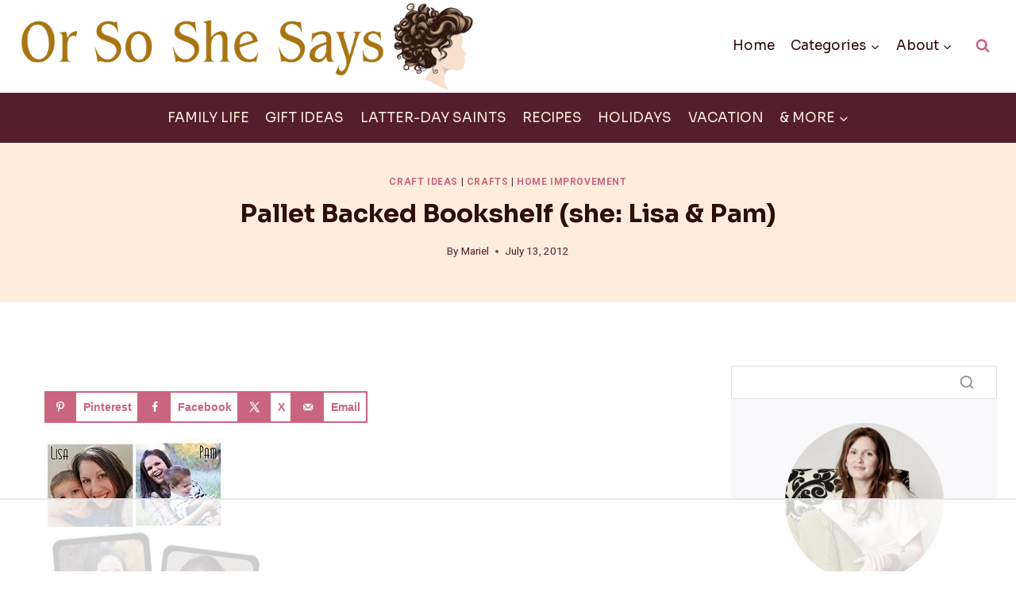

--- FILE ---
content_type: text/html
request_url: https://api.intentiq.com/profiles_engine/ProfilesEngineServlet?at=39&mi=10&dpi=936734067&pt=17&dpn=1&iiqidtype=2&iiqpcid=af25fc3a-f321-43e5-a5a3-ec1430877e5a&iiqpciddate=1769158116838&pcid=c508bcc8-2a70-4f08-8bfb-7f04d79cc74b&idtype=3&gdpr=0&japs=false&jaesc=0&jafc=0&jaensc=0&jsver=0.33&testGroup=A&source=pbjs&ABTestingConfigurationSource=group&abtg=A&vrref=https%3A%2F%2Foneshetwoshe.com
body_size: 55
content:
{"abPercentage":97,"adt":1,"ct":2,"isOptedOut":false,"data":{"eids":[]},"dbsaved":"false","ls":true,"cttl":86400000,"abTestUuid":"g_822b066a-570d-4bbc-b500-91ea5263d1c7","tc":9,"sid":-452441905}

--- FILE ---
content_type: text/html; charset=utf-8
request_url: https://www.google.com/recaptcha/api2/aframe
body_size: 269
content:
<!DOCTYPE HTML><html><head><meta http-equiv="content-type" content="text/html; charset=UTF-8"></head><body><script nonce="xBT_QBPXRyqr2qUryKo-qA">/** Anti-fraud and anti-abuse applications only. See google.com/recaptcha */ try{var clients={'sodar':'https://pagead2.googlesyndication.com/pagead/sodar?'};window.addEventListener("message",function(a){try{if(a.source===window.parent){var b=JSON.parse(a.data);var c=clients[b['id']];if(c){var d=document.createElement('img');d.src=c+b['params']+'&rc='+(localStorage.getItem("rc::a")?sessionStorage.getItem("rc::b"):"");window.document.body.appendChild(d);sessionStorage.setItem("rc::e",parseInt(sessionStorage.getItem("rc::e")||0)+1);localStorage.setItem("rc::h",'1769158126362');}}}catch(b){}});window.parent.postMessage("_grecaptcha_ready", "*");}catch(b){}</script></body></html>

--- FILE ---
content_type: text/plain
request_url: https://rtb.openx.net/openrtbb/prebidjs
body_size: -224
content:
{"id":"e7b3f3d1-0398-4992-845a-2dbd958d4c61","nbr":0}

--- FILE ---
content_type: text/plain
request_url: https://rtb.openx.net/openrtbb/prebidjs
body_size: -224
content:
{"id":"23befa79-3616-499e-8b5b-d403b0b3f14f","nbr":0}

--- FILE ---
content_type: text/plain
request_url: https://rtb.openx.net/openrtbb/prebidjs
body_size: -224
content:
{"id":"fa1e308e-ca00-46ae-9f9d-f2291626476e","nbr":0}

--- FILE ---
content_type: text/plain
request_url: https://rtb.openx.net/openrtbb/prebidjs
body_size: -85
content:
{"id":"e1b73f97-1bf3-4093-9560-b5d7bf12bbfd","nbr":0}

--- FILE ---
content_type: text/plain
request_url: https://rtb.openx.net/openrtbb/prebidjs
body_size: -224
content:
{"id":"244b4298-e65f-42c4-b547-fa98c1ba4e14","nbr":0}

--- FILE ---
content_type: text/plain
request_url: https://rtb.openx.net/openrtbb/prebidjs
body_size: -224
content:
{"id":"56b5cf47-972f-4672-8a81-10d2b5b56d87","nbr":0}

--- FILE ---
content_type: text/plain; charset=utf-8
request_url: https://ads.adthrive.com/http-api/cv2
body_size: 3032
content:
{"om":["088iw0y0","0929nj63","0a8iramy","0r31j41j","0sm4lr19","0tgj3gqz","0y0basn0","0z2q3gf2","1","10011/68d08a8ac4d4d94099d36922607b5b50","10011/855b136a687537d76857f15c0c86e70b","10011/ba9f11025c980a17f6936d2888902e29","1011_302_57035272","101779_7764-1036209","10310289136970_594352012","10339421-5836009-0","10ua7afe","11142692","11560071","11896988","12168663","12169133","12171164","124843_10","124848_8","1610338926","1891/84814","1ktgrre1","1r7rfn75","201500255","201839497","206_501425","2249:567996566","2249:600523146","2249:650628025","2249:650628539","2249:650628575","2249:650662457","2249:655776682","2249:662425279","2249:691925891","2249:703330140","2307:0r31j41j","2307:794di3me","2307:7xb3th35","2307:875v1cu3","2307:9pnds6v0","2307:a1vt6lsg","2307:bqnn0d18","2307:dfru8eib","2307:fevt4ewx","2307:gn3plkq1","2307:hlx2b72j","2307:hswgcqif","2307:m6rbrf6z","2307:r5pphbep","2307:tp9pafvo","2307:y7fzjmqi","2307:zvdz58bk","23786257","2409_15064_70_85445193","2409_25495_176_CR52092921","2409_25495_176_CR52092923","2409_25495_176_CR52153849","2409_25495_176_CR52178316","2409_25495_176_CR52186411","25_87z6cimm","25_utberk8n","25_yi6qlg3p","25_zwzjgvpw","2636_1101777_7764-1036209","2636_1101777_7764-1036210","2676:85702113","2676:85802257","2676:86739555","2rhihii2","308_125204_13","31809564","32975686","3335_25247_700109377","3335_25247_700109379","3335_25247_700109389","33603859","3490:CR52223725","3658_15032_83nfuwzv","3658_15078_ce0kt1sn","3658_15078_fqeh4hao","3658_203382_xson3pvm","3658_93957_T26406014","3822:24417995","3LMBEkP-wis","3hkzqiet","3v2n6fcp","3xh2cwy9","409_216366","409_216384","409_216386","409_216388","409_216416","409_225987","409_225992","409_227223","409_227224","409_228356","42604842","43a7ptxe","44629254","458901553568","4714_18819_QK3SE5REXVCDHKEKVQWITS","47869802","481703827","485027845327","492063","4941614","4fk9nxse","4lrf5n54","501425","53v6aquw","54779847","5504:203918","5510:83nfuwzv","5510:kecbwzbd","5510:mdhhxn07","5510:ouycdkmq","5510:ujl9wsn7","55726194","557_409_220344","557_409_223599","557_409_228054","557_409_228055","557_409_230731","558_93_fj3srhfo","56018481","59856354","5iujftaz","5s2988wi8hf","5s8wi8hf","5ubl7njm","60825627","60f5a06w","61310248631_704416801","613344ix","61900466","61916211","61916225","61916229","61926845","61932920","62019442","62019681","62019933","62020288","6226505239","6226507991","6226508011","6250_66552_1112688573","6250_66552_1117785553","627227759","627290883","628015148","628222860","628360579","628444256","628444259","628444433","628444439","628456310","628456313","628622163","628622241","628622247","628622250","628683371","628687043","628687460","628803013","629009180","629168565","629171196","629171202","62971378","62981822","6329018","6329020","63t6qg56","659713728691","663293612","663293625","663293679","663293686","663293702","680_99480_700109377","680_99480_700109379","680_99480_700109391","683738007","683738706","683821359302","684493019","694906156","694912939","6hye09n0","6l5qanx0","6pamm6b8","700109383","700109389","702423494","704306790","705115233","705115263","705115332","705115442","705115523","705116521","705116861","705119942","705127202","705358690","705413444","707103128","707664805","707705230","70_86082706","70_86083695","70_86698030","720234615065","739714085900","7732580","7969_149355_42072323","7cmeqmw8","7exo1dkh","7fc6xgyo","7fmk89yf","8152859","8153739","82133854","85702145","85943183","86434078","86698370","86925905","86925932","86925937","8831024240_564549740","8b5u826e","8orkh93v","9057/211d1f0fa71d1a58cabee51f2180e38f","9057/231dc6cdaab2d0112d8c69cdcbfdf9e9","98xzy0ek","9cv2cppz","9ign6cx0","9k298rcxphu","9krcxphu","9nex8xyd","9pnds6v0","9t6gmxuz","9uox3d6i","a0oxacu8","a2uqytjp","bn278v80","c1dt8zmk","c25t9p0u","cmpalw5s","cr-a9s2xe7rubwj","cr-a9s2xf8vubwj","cr-aaqt0j5vubwj","cr-aawz3f0uubwj","cr-aawz3f0wubwj","cr-f6puwm2w27tf1","cr-f6uw2d0xz7vjv","cr-kk33ae113ergv2","cr-vb09dxh3ubwe","cymho2zs","dsugp5th","edkk1gna","fcn2zae1","fqeh4hao","fypjkbk7","gait92z2","gn3plkq1","h0cw921b","h4x8d2p8","hffavbt7","hl4tvc28","hlx2b72j","hswgcqif","hya8dpaz","i2aglcoy","i92980isgt0","ixtrvado","jci9uj40","jd035jgw","kk5768bd","klqiditz","kpqczbyg","ksrdc5dk","kz8629zd","l1keero7","l2s786m6","l4298mj1tyl","lo2985w2f9z","lqdvaorh","m6t1h1z5","mdhhxn07","mmr74uc4","mznp7ktv","n3egwnq7","nmrms1vr","o5xj653n","of8dd9pr","ofoon6ir","ogw1ezqo","oj70mowv","ouycdkmq","p0noqqn9","pi9dvb89","piwneqqj","qqj2iqh7","quk7w53j","r5pphbep","rxhd1rly","rxj4b6nw","s2ahu2ae","seill0x0","t4zab46q","ti0s3bz3","tuivy3lz","tusooher","u3298i8n6ef","u3i8n6ef","uf7vbcrs","ujqkqtnh","uqph5v76","ven7pu1c","vkqnyng8","vmn1juoe","vz9aawzl","wu5qr81l","x05ptaer","x05tmoze","xau90hsg","xson3pvm","y7fzjmqi","yi6qlg3p","yytee9j8","zep75yl2","ziox91q0","zqekf0vj","zvdz58bk","zznndanq","7979132","7979135"],"pmp":[],"adomains":["123notices.com","1md.org","about.bugmd.com","acelauncher.com","adameve.com","akusoli.com","allyspin.com","askanexpertonline.com","atomapplications.com","bassbet.com","betsson.gr","biz-zone.co","bizreach.jp","braverx.com","bubbleroom.se","bugmd.com","buydrcleanspray.com","byrna.com","capitaloneshopping.com","clarifion.com","combatironapparel.com","controlcase.com","convertwithwave.com","cotosen.com","countingmypennies.com","cratedb.com","croisieurope.be","cs.money","dallasnews.com","definition.org","derila-ergo.com","dhgate.com","dhs.gov","displate.com","easyprint.app","easyrecipefinder.co","fabpop.net","familynow.club","fla-keys.com","folkaly.com","g123.jp","gameswaka.com","getbugmd.com","getconsumerchoice.com","getcubbie.com","gowavebrowser.co","gowdr.com","gransino.com","grosvenorcasinos.com","guard.io","hero-wars.com","holts.com","instantbuzz.net","itsmanual.com","jackpotcitycasino.com","justanswer.com","justanswer.es","la-date.com","lightinthebox.com","liverrenew.com","local.com","lovehoney.com","lulutox.com","lymphsystemsupport.com","manualsdirectory.org","meccabingo.com","medimops.de","mensdrivingforce.com","millioner.com","miniretornaveis.com","mobiplus.me","myiq.com","national-lottery.co.uk","naturalhealthreports.net","nbliver360.com","nikke-global.com","nordicspirit.co.uk","nuubu.com","onlinemanualspdf.co","original-play.com","outliermodel.com","paperela.com","paradisestays.site","parasiterelief.com","peta.org","photoshelter.com","plannedparenthood.org","playvod-za.com","printeasilyapp.com","printwithwave.com","profitor.com","quicklearnx.com","quickrecipehub.com","rakuten-sec.co.jp","rangeusa.com","refinancegold.com","robocat.com","royalcaribbean.com","saba.com.mx","shift.com","simple.life","spinbara.com","systeme.io","taboola.com","tackenberg.de","temu.com","tenfactorialrocks.com","theoceanac.com","topaipick.com","totaladblock.com","usconcealedcarry.com","vagisil.com","vegashero.com","vegogarden.com","veryfast.io","viewmanuals.com","viewrecipe.net","votervoice.net","vuse.com","wavebrowser.co","wavebrowserpro.com","weareplannedparenthood.org","xiaflex.com","yourchamilia.com"]}

--- FILE ---
content_type: text/plain; charset=UTF-8
request_url: https://at.teads.tv/fpc?analytics_tag_id=PUB_17002&tfpvi=&gdpr_consent=&gdpr_status=22&gdpr_reason=220&ccpa_consent=&sv=prebid-v1
body_size: 56
content:
MjA2OTRhNjUtNGRkMC00MTIwLTlkYTEtNzk0NzIxZWNiNWM2IzQtOA==

--- FILE ---
content_type: text/plain
request_url: https://rtb.openx.net/openrtbb/prebidjs
body_size: -224
content:
{"id":"80d8257b-bac8-4d01-927e-4b4aa441542b","nbr":0}

--- FILE ---
content_type: text/plain
request_url: https://rtb.openx.net/openrtbb/prebidjs
body_size: -224
content:
{"id":"7429d4f9-57bb-41ed-bead-81d40d49f683","nbr":0}